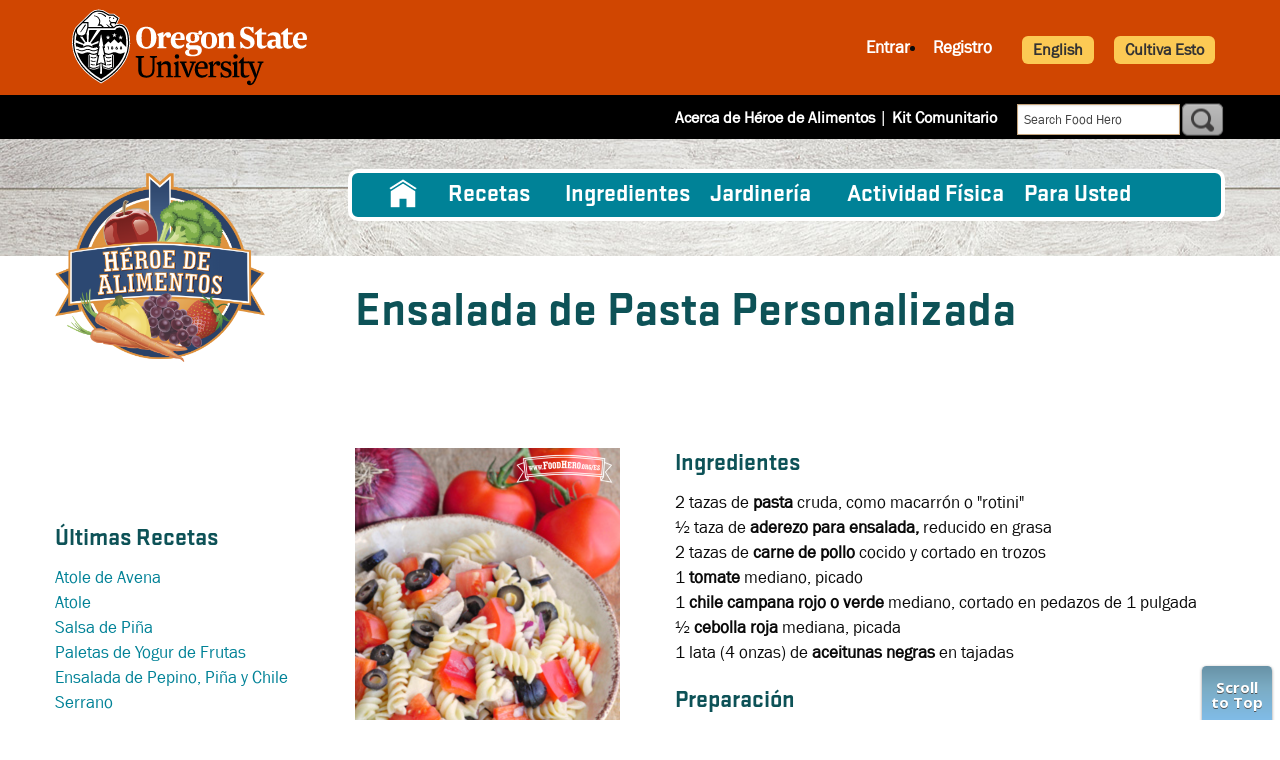

--- FILE ---
content_type: text/html; charset=UTF-8
request_url: https://foodhero.org/es/recipes/ensalada-de-pasta-personalizada
body_size: 13182
content:
<!DOCTYPE html>
<html lang="es" dir="ltr" prefix="content: http://purl.org/rss/1.0/modules/content/  dc: http://purl.org/dc/terms/  foaf: http://xmlns.com/foaf/0.1/  og: http://ogp.me/ns#  rdfs: http://www.w3.org/2000/01/rdf-schema#  schema: http://schema.org/  sioc: http://rdfs.org/sioc/ns#  sioct: http://rdfs.org/sioc/types#  skos: http://www.w3.org/2004/02/skos/core#  xsd: http://www.w3.org/2001/XMLSchema# " class="html not-logged-in not-front">
<head>
    <meta charset="utf-8" />
<script async src="https://www.googletagmanager.com/gtag/js?id=G-ZMYCWXGT0W"></script>
<script>window.dataLayer = window.dataLayer || [];function gtag(){dataLayer.push(arguments)};gtag("js", new Date());gtag("set", "developer_id.dMDhkMT", true);gtag("config", "G-ZMYCWXGT0W", {"groups":"default","page_placeholder":"PLACEHOLDER_page_location"});</script>
<meta name="description" content="Receta, Ensalada de Pasta Personalizada," />
<link rel="canonical" href="https://foodhero.org/es/recipes/ensalada-de-pasta-personalizada" />
<meta property="og:site_name" content="Food Hero" />
<meta property="og:type" content="Receta" />
<meta property="og:url" content="https://foodhero.org/es/recipes/ensalada-de-pasta-personalizada" />
<meta property="og:title" content="Ensalada de Pasta Personalizada" />
<meta property="og:description" content="Receta, Ensalada de Pasta Personalizada," />
<meta property="og:image" content="https://foodhero.org/sites/foodhero-prod/files/styles/recipe_format_350x565/public/recipe-imgs/Personalized%20Pasta%20Salad_Sp_v_WM.png?itok=XlfQg5-9" />
<meta property="og:image:type" content="image/jpeg" />
<meta property="og:image:alt" content="Tazón de pasta en forma espiral, pollo y verduras." />
<meta name="Generator" content="Drupal 10 (https://www.drupal.org)" />
<meta name="MobileOptimized" content="width" />
<meta name="HandheldFriendly" content="true" />
<meta name="viewport" content="width=device-width, initial-scale=1.0" />
<script type="application/ld+json">{
    "@context": "https://schema.org",
    "@graph": [
        {
            "@type": "Recipe",
            "@id": "/recipes/ensalada-de-pasta-personalizada",
            "name": "Ensalada de Pasta Personalizada",
            "recipeYield": "4 tazas",
            "keywords": "Ensalada de Pasta Personalizada,30 Minutos o Menos,Sin Lácteos,Almuerzo,Ensaladas de Granos y Pasta,Pasta,Aderezos Preparados,Chile Campana,Cebolla Morada,Tomate (fresco),Pollo (pre-cocido),Vegetarianas,Ensaladas",
            "prepTime": "10 minutos",
            "datePublished": "2020-02-26",
            "cookTime": "15 minutos",
            "recipeInstructions": [
                "Lávese las manos con agua y jabón.Mida 6 tazas de agua en una olla grande (4 cuartos o más).Hierva el agua a fuego alto y luego añada la pasta. Cocine hasta que esté tierna (de 8 a 10 minutos más o menos)",
                "revolviendo ocasionalmente. Escurra. Enjuague con agua fría para enfriar rápidamente; escurra bien.Añada el aderezo; revuelva ligeramente.Añada la carne y las verduras",
                "revuelva otra vez.Refrigere hasta que sea tiempo para servir.Refrigere lo que sobre dentro de las siguientes 2 horas."
            ],
            "recipeIngredient": [
                "2 tazas de pasta cruda",
                "como macarrón o \u0022rotini\u0022½ taza de aderezo para ensalada",
                "reducido en grasa2 tazas de carne de pollo cocido y cortado en trozos1 tomate mediano",
                "picado1 chile campana rojo o verde mediano",
                "cortado en pedazos de 1 pulgada½ cebolla roja mediana",
                "picada1 lata (4 onzas) de aceitunas negras en tajadas"
            ],
            "recipeCategory": [
                "30 Minutos o Menos",
                "Sin Lácteos",
                "Almuerzo",
                "Ensaladas de Granos y Pasta",
                "Pasta",
                "Aderezos Preparados",
                "Chile Campana",
                "Cebolla Morada",
                "Tomate (fresco)",
                "Pollo (pre-cocido)",
                "Vegetarianas",
                "Ensaladas"
            ],
            "author": {
                "@type": "Organization",
                "@id": "foodhero.org/es",
                "name": "Food Hero",
                "url": "https://foodhero.org/es"
            },
            "image": {
                "@type": "ImageObject",
                "representativeOfPage": "True",
                "url": "https://foodhero.org/sites/foodhero-prod/files/styles/recipe_format_350x565/public/recipe-imgs/Personalized%20Pasta%20Salad_Sp_v_WM.png?itok=XlfQg5-9",
                "width": "350",
                "height": "565"
            },
            "nutrition": {
                "@type": "NutritionInformation",
                "servingSize": "1/2 taza"
            }
        }
    ]
}</script>
<link rel="icon" href="/sites/foodhero-prod/files/foodhero_favicon.png" type="image/png" />
<link rel="alternate" hreflang="es" href="https://foodhero.org/es/recipes/ensalada-de-pasta-personalizada" />
<link rel="alternate" hreflang="en" href="https://foodhero.org/recipes/personalized-pasta-salad" />

        <title>Ensalada de Pasta Personalizada | Food Hero | receta</title>
        <meta name="p:domain_verify" content="e27958c50fc0777b3d36f09c689598fc" />
        <style> ul.submenu { display: none; }</style>
        <link href="https://fonts.googleapis.com/css?family=Open+Sans:400,700,800|Pridi:600" rel="stylesheet">
        <link rel="stylesheet" href="https://use.fontawesome.com/releases/v5.7.1/css/all.css" integrity="sha384-fnmOCqbTlWIlj8LyTjo7mOUStjsKC4pOpQbqyi7RrhN7udi9RwhKkMHpvLbHG9Sr" crossorigin="anonymous">
                    <!-- Microsoft Clarity heatmap tracking code-->
            <script type="text/javascript">
                (function(c,l,a,r,i,t,y){
                    c[a]=c[a]||function(){(c[a].q=c[a].q||[]).push(arguments)};
                    t=l.createElement(r);t.async=1;t.src="https://www.clarity.ms/tag/"+i;
                    y=l.getElementsByTagName(r)[0];y.parentNode.insertBefore(t,y);
                })(window, document, "clarity", "script", "gmzb15ybcz");
            </script>
                <link rel="stylesheet" media="all" href="/sites/foodhero-prod/files/css/css_fK-N6y6OirpkW3rV6LKl1u2Lpvojk6GNWcNvTAviJzo.css?delta=0&amp;language=es&amp;theme=foodhero&amp;include=eJx1jEEOgzAMBD-UJk-qTLIESzZG2C3i91VpOdFedg8zu5WWqBOVgRxpNGsTVitdbCC5eezCc09ulUnuisaHyTX57gH9zJ6MzcuRWa09BGnDMNqq5du5mi7mHFcCgWKO3BDE4jms9x8Hp6Zwp_6f2xJss1_4O15H_lus" />
<link rel="stylesheet" media="all" href="/sites/foodhero-prod/files/css/css_O_FYLN5lmirI8Crdty0CUkZ_k-THjuW_2XQEmxVlBdo.css?delta=1&amp;language=es&amp;theme=foodhero&amp;include=eJx1jEEOgzAMBD-UJk-qTLIESzZG2C3i91VpOdFedg8zu5WWqBOVgRxpNGsTVitdbCC5eezCc09ulUnuisaHyTX57gH9zJ6MzcuRWa09BGnDMNqq5du5mi7mHFcCgWKO3BDE4jms9x8Hp6Zwp_6f2xJss1_4O15H_lus" />
<link rel="stylesheet" media="print" href="/sites/foodhero-prod/files/css/css__SlNM9NZtcnn5jaYzU-R8VkbuzElLBzZqrqx74gO1rk.css?delta=2&amp;language=es&amp;theme=foodhero&amp;include=eJx1jEEOgzAMBD-UJk-qTLIESzZG2C3i91VpOdFedg8zu5WWqBOVgRxpNGsTVitdbCC5eezCc09ulUnuisaHyTX57gH9zJ6MzcuRWa09BGnDMNqq5du5mi7mHFcCgWKO3BDE4jms9x8Hp6Zwp_6f2xJss1_4O15H_lus" />

        <script src="https://www.recaptcha.net/recaptcha/api.js?hl=es&amp;render=explicit&amp;onload=drupalRecaptchaOnload" async defer></script>

    </head>
<body class="es recipes ensalada-de-pasta-personalizada node-recipe body page-node node-type-recipe">
<a href="#main-content" class="visually-hidden focusable">
    Pasar al contenido principal
</a>

  <div class="dialog-off-canvas-main-canvas" data-off-canvas-main-canvas>
    
<header>
    <div class="grid-container">
        <div class="grid-x">
            <div class="cell small-12 medium-5 osu-logo-container">
                <div id="osu-logo">
                    <a href="http://www.oregonstate.edu"><img src="/themes/foodhero/logo.svg" alt="Oregon State University"/></a>
                    <span class="mobile-header"><a href="http://www.oregonstate.edu">OREGON STATE UNIVERSITY</a></span>
                </div>
                <div id="osu-logo-mobile">
                    <a href="http://www.oregonstate.edu"><img src="/themes/foodhero/images/logo-color.svg" alt="Oregon State University" class="mobile-logo"/></a>
                </div>
                <div class="menu-icon-container" data-responsive-toggle="responsive-menu" data-hide-for="medium">
                    <button id="menu-icon" class="hamburger-icon" type="button" value="mobile menu" data-target="#responsive-menu" data-toggle>
                        <span class="line one"></span>
                        <span class="line two"></span>
                        <span class="line three"></span>
                        <span class="text">menú</span>
                    </button>

                </div>
            </div>
                            <div class="cell small-12 medium-7 header-region">
                        <div id="block-userlinks" class="block">
  
    
      <div class="block-content"><div class="fhero_user_links2"><ul><li><a class="login" href="/user/login?destination=/recipes/ensalada-de-pasta-personalizada">Entrar</a></li><li><a href="/user/register" class="">Registro</a></li><li class="last"><img id="font-plus" src="/sites/foodhero-prod/modules/custom/fhero/images/plus.png" alt="font larger" /> <img id="font-minus" src="/sites/foodhero-prod/modules/custom/fhero/images/minus.png" alt="font larger" /></li></ul></div></div>
  </div>


                    <a class="lang-switcher button secondary" href="/node/180" role="button">English</a>
                    <a class="lang-switcher button secondary" href="/es/cultivaesto" role="button">Cultiva Esto</a>
                </div>
                    </div>
    </div>
</header>


<div class="sub-header">
    <div class="grid-container">
        <div class="grid-x">
                <div id="block-foodhero-block-15" class="header-links block">
  
    
      <div class="block-content">
            <div class="field body item"><p><a href="/es/acerca-héroe-de-alimentos">Acerca de Héroe de Alimentos</a> | <a href="/es/community-toolkit">Kit Comunitario</a></p>
</div>
      </div>
  </div>
<div id="block-foodhero-fhgooglecsesearch" class="block">
  
    
      <div class="block-content"><form class="google-search-form" data-drupal-selector="google-search-form" action="/es/recipes/ensalada-de-pasta-personalizada" method="post" id="google-search-form" accept-charset="UTF-8">
  <div class="js-form-item form-item js-form-type-textfield form-item-search-text js-form-item-search-text">
      <label for="edit-search-text">Buscar</label>
        <input class="search_term form-text" data-drupal-selector="edit-search-text" type="text" id="edit-search-text" name="search_text" value="" size="60" maxlength="128" placeholder="Search Food Hero" />

        </div>
<input autocomplete="off" data-drupal-selector="form-jqlulr3hngi7habnyf2aietehtng01d3qoktsdw3c3a" type="hidden" name="form_build_id" value="form-jqluLr3HnGi7haBNyf2aIEtEhTnG01D3QoktSdW3C3A" />
<input data-drupal-selector="edit-google-search-form" type="hidden" name="form_id" value="google_search_form" />
<div data-drupal-selector="edit-actions" class="form-actions js-form-wrapper form-wrapper" id="edit-actions"><input class="button js-form-submit form-submit" data-drupal-selector="edit-submit" type="submit" id="edit-submit" name="op" value="Buscar" />
</div>


</form>
</div>
  </div>


        </div>
    </div>
</div>

<main role="main">
            <div class="menu-container">
            <div class="grid-container">
                <div class="grid-x">
                    <div class="cell medium-12 large-9">
                        <div id="responsive-menu" class="region-primary-menu">
                                <nav role="navigation" aria-labelledby="block-navegacionprincipal-menu" id="block-navegacionprincipal" class="main-nav">
            
  <h2 class="visually-hidden" id="block-navegacionprincipal-menu">Navegación principal</h2>
  

        
                            <ul class="menu parent-menu vertical medium-horizontal" data-responsive-menu="drilldown medium-dropdown" data-parent-link="true">
                                                                                <li class="menu-item" title="Inicio">
                <a href="/es" data-drupal-link-system-path="&lt;front&gt;">Inicio</a>
                            </li>
                                                                        <li class="menu-item menu-item--expanded" title="Recetas">
                <a href="/es/recetas-saludables">Recetas</a>
                                                                <ul class="submenu">
                                                                                <li class="submenu-item" title="Todas las Recetas">
                <a href="/es/recetas-sanos-busqueda">Todas las Recetas</a>
                            </li>
                                                                        <li class="submenu-item" title="30 Minutos o Menos">
                <a href="/es/recetas-saludables/30-minutos-o-menos">30 Minutos o Menos</a>
                            </li>
                                                                        <li class="submenu-item" title="5 Ingredientes o Menos">
                <a href="/es/recetas-saludables/5-ingredientes-o-menos">5 Ingredientes o Menos</a>
                            </li>
                                                                        <li class="submenu-item" title="Cocinar para Uno o Dos">
                <a href="/es/recetas-saludables/cocinar-para-uno-o-dos">Cocinar para Uno o Dos</a>
                            </li>
                                                                        <li class="submenu-item" title="Cocinar para una Multitud">
                <a href="/es/recetas-saludables/cocinar-para-una-multitud">Cocinar para una Multitud</a>
                            </li>
                                                                        <li class="submenu-item" title="Método de Cocción">
                <a href="/es/recetas-saludables/m%C3%A9todo-de-cocci%C3%B3n">Método de Cocción</a>
                            </li>
                                                                        <li class="submenu-item" title="Recetas Comunitarias">
                <a href="/es/recetas-saludables/recetas-culturales">Recetas Comunitarias</a>
                            </li>
                                                                        <li class="submenu-item" title="Niño Aprobado">
                <a href="/es/recetas-saludables/ni%C3%B1o-aprobado">Niño Aprobado</a>
                            </li>
                                                                        <li class="submenu-item" title="Tipos de Comidas y Recetas">
                <a href="/es/recetas-saludables/tipos-de-comidas-y-recetas">Tipos de Comidas y Recetas</a>
                            </li>
                                                                        <li class="submenu-item" title="Dietas Especiales">
                <a href="/es/recetas-saludables/dietas-especiales">Dietas Especiales</a>
                            </li>
                                                                        <li class="submenu-item" title="Recetas con Video ">
                <a href="/es/recetas-saludables/recetas-con-video">Recetas con Video </a>
                            </li>
                </ul>
    
                            </li>
                                                                        <li class="menu-item" title="Ingredientes">
                <a href="/es/ingredients" data-drupal-link-system-path="ingredients">Ingredientes</a>
                            </li>
                                                                        <li class="menu-item menu-item--expanded" title="Jardinería">
                <a href="/es/gardening" data-drupal-link-system-path="node/16111">Jardinería</a>
                                                                <ul class="submenu">
                                                                                <li class="submenu-item" title="Todo Jardinería">
                <a href="/es/gardening" data-drupal-link-system-path="node/16111">Todo Jardinería</a>
                            </li>
                                                                        <li class="submenu-item" title="Reto de Cultiva Esto">
                <a href="/es/cultivaesto">Reto de Cultiva Esto</a>
                            </li>
                                                                        <li class="submenu-item" title="Calendario de Jardinería">
                <a href="/es/gardening-calendar" data-drupal-link-system-path="gardening-calendar">Calendario de Jardinería</a>
                            </li>
                                                                        <li class="submenu-item" title="Vídeos de Jardín">
                <a href="/es/videos-de-jardiner%C3%ADa">Vídeos de Jardín</a>
                            </li>
                                                                        <li class="submenu-item" title="Hojas de Consejos de Jardinería">
                <a href="/es/garden-tip-sheets" data-drupal-link-system-path="garden-tip-sheets">Hojas de Consejos de Jardinería</a>
                            </li>
                                                                        <li class="submenu-item" title="Abejas">
                <a href="/es/abejas" data-drupal-link-system-path="node/13816">Abejas</a>
                            </li>
                </ul>
    
                            </li>
                                                                        <li class="menu-item" title="Actividad Física">
                <a href="https://foodhero.org/es/la-actividad-fisica-con-heroe-de-alimentos">Actividad Física</a>
                            </li>
                                                                        <li class="menu-item menu-item--expanded" title="Para Usted">
                <a href="">Para Usted</a>
                                                                <ul class="submenu">
                                                                                <li class="submenu-item" title="Adultos Mayores">
                <a href="/es/older-adults" data-drupal-link-system-path="node/16286">Adultos Mayores</a>
                            </li>
                                                                        <li class="submenu-item" title="Colecciones Comunitarias">
                <a href="/es/kits-culturales">Colecciones Comunitarias</a>
                            </li>
                                                                        <li class="submenu-item" title="Educadores de Jardinería">
                <a href="/es/videos-de-jardiner%C3%ADa">Educadores de Jardinería</a>
                            </li>
                                                                        <li class="submenu-item" title="Educadores de Nutrición">
                <a href="/es/plan-de-estudios-para-ni%C3%B1os-sanos" data-drupal-link-system-path="node/10986">Educadores de Nutrición</a>
                            </li>
                                                                        <li class="submenu-item" title="Escuelas">
                <a href="/es/for-schools" data-drupal-link-system-path="node/16361">Escuelas</a>
                            </li>
                                                                        <li class="submenu-item" title="Niños">
                <a href="/es/ninos" data-drupal-link-system-path="node/16311">Niños</a>
                            </li>
                </ul>
    
                            </li>
                </ul>
    


  </nav>


                        </div>
                    </div>
                </div>
            </div>
        </div>
        <div id="main-content" class="main-content">
        <div class="grid-container page-top">
            <div class="grid-x grid-margin-x">
                <aside class="cell small-12 medium-3 logo-wrapper">
            <a href="/es" title="Inicio" rel="home" id="logo">
            <img rel="image_src" src="/themes/foodhero/images/FH-logo-es.png" alt="Inicio" />
        </a>
        <div class="region-branding">
        
    </div>
    <div class="region-top-left">
        
    </div>
</aside>
                                                                <div class="cell small-12 medium-9 title-region">
                                            <div class="region-page-title">
                                <div id="block-foodhero-page-title" class="block">
  
    
      <div class="block-content">

      <h1 class="page-title"><span class="field title">Ensalada de Pasta Personalizada</span>
</h1>
  
</div>
  </div>


                        </div>
                                                                <div class="system-message">
                                <div data-drupal-messages-fallback class="hidden"></div>


                            
                        </div>
                                                                                    <div style="clear: both;"></div>
                        <div class="region-tabs">
                            
                        </div>
                                    </div>
                            </div>
        </div>
                    <div class="grid-container layout-content">
                <div class="grid-x grid-margin-x">
                                                                                            <aside class="cell small-12 medium-4 large-3 region-left-sidebar" role="complementary">
                                                                        <div class="views-element-container block-sidebar-latest block" id="block-views-block-sidebar-latest-content-recipes">
  
      <h2>Últimas Recetas</h2>
    
      <div class="block-content"><div><div class="latest-recipes view view-sidebar-latest-content js-view-dom-id-a322d753a2f9ae4b31dc64b4b88fee25e9c45295396bb6f87399bbf7fd1fba7a">
  
  
  

    
  
  
  
  
  <div class="view-content">
    <div class="views-row"><div class="views-field views-field-title"><span class="field-content"><a href="/es/recetas/atole-de-avena" hreflang="es">Atole de Avena </a></span></div></div>
    <div class="views-row"><div class="views-field views-field-title"><span class="field-content"><a href="/es/recetas/atole" hreflang="es">Atole</a></span></div></div>
    <div class="views-row"><div class="views-field views-field-title"><span class="field-content"><a href="/es/recetas/salsa-de-pina" hreflang="es">Salsa de Piña</a></span></div></div>
    <div class="views-row"><div class="views-field views-field-title"><span class="field-content"><a href="/es/recetas/paletas-de-yogur-de-frutas" hreflang="es">Paletas de Yogur de Frutas</a></span></div></div>
    <div class="views-row"><div class="views-field views-field-title"><span class="field-content"><a href="/es/recetas/ensalada-de-pepino-pina-y-chile-serrano" hreflang="es">Ensalada de Pepino, Piña y Chile Serrano </a></span></div></div>
</div>

    

  
  
  
</div>
</div>
</div>
  </div>
<div class="views-element-container block-sidebar-latest block" id="block-views-block-content-recent-recent-posts">
  
      <h2>Mensajes Recientes</h2>
    
      <div class="block-content"><div><div class="recent-posts view view-content-recent js-view-dom-id-704fb66d0200dc830e199f75e1aea6ee00656de56a1d88dab31734c52bebe435">
  
  
  

    
  
  
  
  
  <div class="item-list">
  
  <ul>

          <li><div class="views-field views-field-type"><span class="field-content">Entrada en el blog</span></div><div class="views-field views-field-title"><span class="field-content"><a href="/es/healthy-food/preparacion-de-comidas-con-pollo-para-la-semana" hreflang="es">Preparación de comidas con pollo para la semana </a></span></div></li>
          <li><div class="views-field views-field-type"><span class="field-content">Entrada en el blog</span></div><div class="views-field views-field-title"><span class="field-content"><a href="/es/healthy-food/preparese-para-la-semana-con-ensaladas-de-pasta-saludables" hreflang="es">Prepárese para la Semana con Ensaladas de Pasta Saludables</a></span></div></li>
          <li><div class="views-field views-field-type"><span class="field-content">Receta</span></div><div class="views-field views-field-title"><span class="field-content"><a href="/es/recetas/atole-de-avena" hreflang="es">Atole de Avena </a></span></div></li>
          <li><div class="views-field views-field-type"><span class="field-content">Receta</span></div><div class="views-field views-field-title"><span class="field-content"><a href="/es/recetas/atole" hreflang="es">Atole</a></span></div></li>
          <li><div class="views-field views-field-type"><span class="field-content">Entrada en el blog</span></div><div class="views-field views-field-title"><span class="field-content"><a href="/es/healthy-food/5-terrific-tomato-recipes" hreflang="es">5 Recetas Estupendas con Tomate</a></span></div></li>
    
  </ul>

</div>

    

  
  
  
</div>
</div>
</div>
  </div>
<div class="views-element-container block" id="block-views-block-homepage-blocks-fh-monthly">
  
      <h2>Último Héroe de Alimentos Mensual</h2>
    
      <div class="block-content"><div><div class="fh-monthly view view-homepage-blocks js-view-dom-id-a46567faccc4d39d55ad81055485b2c378fefb4c076c9c132b28bc537ec4d620">
  
  
  

    
  
  
      <div class="more-link"><a href="/es/monthly">Ver Todos</a></div>

  
  
  <div class="view-content">
    <div class="views-row"><div><div>  <a href="/es/magazines/fundamentos-de-las-manzanas" hreflang="es"><img loading="lazy" src="/sites/foodhero-prod/files/styles/220_wide/public/Fundamentos%20de%20las%20Manzanas%201.jpg?itok=qeVK1hst" width="220" height="285" alt="Fundamentos de las Manzanas 1" typeof="foaf:Image" />

</a>
</div></div></div>
</div>

    

  
  
  
</div>
</div>
</div>
  </div>


                                                                                            </aside>
                                                <div id="content" class="cell small-12 medium-8 large-9 fh_recipes">
                            <div class="section">

                                <div class="region-content">
                                            <div id="block-foodhero-system-main" class="block">
  
    
      <div class="block-content">
  <div data-history-node-id="180" about="/es/recipes/ensalada-de-pasta-personalizada" class="node-content full-node">

    
            <div class="grid-x">
            <div class="cell">
                <div class="promotion-text">
                    
                </div>
            </div>
        </div>
    
    <div class="grid-x">
        <div class="cell">
            <div id="btn_tabs">
                                                
                
                
                
                            </div>
        </div>
    </div>

    <div class="grid-x recipe-main">
        <div class="cell small-12 medium-4 recipe-image-summary">
            <div class="recipe-image">
                                                
  <div class="field field_recipe_image">
            <img loading="lazy" src="/sites/foodhero-prod/files/recipe-imgs/Personalized%20Pasta%20Salad_Sp_v_WM.png" width="265" height="399" alt="Tazón de pasta en forma espiral, pollo y verduras. " typeof="foaf:Image" />


      </div>

                            </div>
            <div class="recipe-summary">
                <div class="summary_details">
                                    <strong>Preparación:</strong> 10 minutos<br />
                                                    <strong>Cocción:</strong> 15 minutos<br />
                                                                    <strong>Rinde:</strong> 4 tazas<br />
                                                    <strong>Datos de Nutrición:</strong> <a href="https://foodhero.org/sites/foodhero-prod/files/labels/PersonalizedPastaSaladNF20-SP.png">Ver etiqueta</a>
                                </div>
            </div>
        </div>
        <div class="cell small-12 medium-8 recipe-instructions">
                            
  <div class="field field_ingredients">
    <h2 class="title">Ingredientes</h2>

          <div class="section"><div class="ingredient" itemprop="ingredients"><span class="quantity-unit">2 tazas</span> <span class="ingredient-name">de <strong>pasta</strong> cruda, como macarrón o "rotini"</span></div>
<div class="ingredient" itemprop="ingredients"><span class="quantity-unit">½ taza</span> <span class="ingredient-name">de <strong>aderezo para ensalada,</strong> reducido en grasa</span></div>
<div class="ingredient" itemprop="ingredients"><span class="quantity-unit">2 tazas</span> <span class="ingredient-name">de <strong>carne de pollo</strong> cocido&nbsp;y cortado&nbsp;en trozos</span></div>
<div class="ingredient" itemprop="ingredients"><span class="quantity-unit">1</span> <span class="ingredient-name"><strong>tomate</strong> mediano, picado</span></div>
<div class="ingredient" itemprop="ingredients"><span class="quantity-unit">1</span>&nbsp;<strong>chile campana </strong><span class="ingredient-name"><strong>rojo o verde</strong> mediano, cortado en pedazos de 1 pulgada</span></div>
<div class="ingredient" itemprop="ingredients"><span class="quantity-unit">½</span> <span class="ingredient-name"><strong>cebolla roja</strong> mediana, picada</span></div>
<div class="ingredient" itemprop="ingredients"><span class="quantity-unit">1 lata</span> <span class="ingredient-name">(4 onzas) de <strong>aceitunas negras</strong> en tajadas</span></div>
</div>
    
  </div>

                                                    
  <div class="field field_instructions">
    <h2 class="title">Preparación</h2>

          <div class="section"><ol>
<li>Lávese las manos con agua y jabón.</li>
<li>Mida 6 tazas de agua en una olla grande (4 cuartos&nbsp;o más).</li>
<li>Hierva el agua a fuego alto y luego&nbsp;añada la pasta. Cocine hasta que esté tierna (de 8 a 10 minutos más o menos), revolviendo ocasionalmente. Escurra. Enjuague con agua fría para enfriar rápidamente; escurra bien.</li>
<li>Añada el aderezo; revuelva ligeramente.</li>
<li>Añada la carne y las verduras, revuelva otra vez.</li>
<li>Refrigere hasta que sea tiempo para servir.</li>
<li>Refrigere lo que sobre dentro de las siguientes 2 horas.</li>
</ol>
</div>
    
  </div>

                                        
  <div class="field field_additional_notes">
    <h2 class="title">Notas</h2>

          <div class="section"><ul>
<li>Substituya carne de res, cerdo, atún, <span lang="es">salmón, </span>pavo, camarón o huevo cocido por el pollo.</li>
</ul>
</div>
    
  </div>

                    </div>
    </div>
    <div class="grid-x share-print">
        <div id="share_buttons" class="cell small-12 medium-4">
            
            <div class="field field_social item"><div class="block">
  
    
      <div class="block-content">

<div class="social-media-sharing">
  <ul class="">
                    <li>
        <a    target="_blank"  rel="nooopener noreffer"  class="facebook-share share"   href="http://www.facebook.com/share.php?u=https://foodhero.org/es/recipes/ensalada-de-pasta-personalizada&amp;title=Ensalada de Pasta Personalizada"
          title="Facebook">
                      <img alt="Facebook" src="https://foodhero.org/themes/foodhero/images/fi-social-facebook.png">
                  </a>

      </li>
                <li>
        <a    target="_blank"  rel="nooopener noreffer"  class="pinterest share"   href="https://www.pinterest.com/pin/create/link/?url=https://foodhero.org/es/recipes/ensalada-de-pasta-personalizada&amp;description=Ensalada de Pasta Personalizada"
          title="Pinterest">
                      <img alt="Pinterest" src="https://foodhero.org//themes/foodhero/images/fi-social-pinterest.png">
                  </a>

      </li>
      </ul>
</div>

</div>
  </div>
</div>
      
        </div>
        <div id="print_buttons" class="cell small-12 medium-8">
            <a href="/es/user/favorite-recipes/180" role="button">
                <i class="fas fa-plus"><span class="blubtn">Agregar a los favoritos</span></i>
            </a>
            <a href="/es/recipe/print/bw/180" title="NOTE: You must use your web browser's print dialog box to
                change paper size and orientation" role="button">
                <i class="fas fa-print"><span class="blubtn">Imprimir Blanco y Negro</span></i>
            </a>
            <a href="/es/recipe/print/180" title="NOTE: You must use your web browser's print dialog box to
                change paper size and orientation" role="button">
                <i class="fas fa-print"><span class="blubtn">Imprimir a Color</span></i>
            </a>
                    </div>
    </div>
     
  </div>

  

  <section class="field field_comment field--name-field-comment field--type-comment field--label-above comment-wrapper">
    
    

      </section>


  </div>
  </div>
<div class="views-element-container block" id="block-views-block-recipes-random-recipes">
  
      <h2>You might also like...</h2>
    
      <div class="block-content"><div><div class="prep-cards view view-recipes js-view-dom-id-f20861a9e52fdcfb75b207c17b56e8d7148ddc58c32a867e29d7f57079e40da6">
  
  
  

    
      <header>
      <p><a href="/es/recipes/healthy-recipes">Recetas de la A a la Z (sin foto)</a></p>

    </header>
  
  
  
  
  <div class="view-content">
    <div class="views-row"><div data-history-node-id="1528" about="/es/recipes/sofrito-de-calabacita" class="node-content">
  <div class="card-wrapper" data-location="/es/recipes/sofrito-de-calabacita">
    <div class="card">
      <a class="card-link" href="/es/recipes/sofrito-de-calabacita" rel="bookmark"><span class="field title">Sofrito de Calabacita</span>
</a>
        <div class="image">
  <div class="field field_recipe_image">
            <img loading="lazy" src="/sites/foodhero-prod/files/styles/120_wide/public/recipe-imgs/Sauteed%20Zucchini_Sp_V.jpg?itok=lWO54Wsl" width="120" height="182" alt="Tazón con calabacita." typeof="foaf:Image" />



      </div>
</div>
        <div class="text">
            
              <h3 class="title"><span class="field title">Sofrito de Calabacita</span>
</h3>
            
            <div class="promote"></div>
        </div>
    </div>
    <div class="summary">
        <div class="details">
                          <div class="prep">
                <div class="field-label">
                  Preparación:
                </div>
                <div class="field-item field-prep">10 minutos</div>
              </div>
                                      <div class="cook">
                <div class="field-label">
                  Cocción:
                </div>
                <div class="field-item field-cook">10 minutos</div>
              </div>
                                      <div class="yield">
                <div class="field-label">
                  Rinde:
                </div>
                <div class="field-item field-yield">3 tazas</div>
              </div>
                    </div>
    </div>
  </div>

</div>
</div>
    <div class="views-row"><div data-history-node-id="17046" about="/es/recetas/salsa-de-pera-en-el-horno-de-microondas" class="node-content">
  <div class="card-wrapper" data-location="/es/recetas/salsa-de-pera-en-el-horno-de-microondas">
    <div class="card">
      <a class="card-link" href="/es/recetas/salsa-de-pera-en-el-horno-de-microondas" rel="bookmark"><span class="field title">Salsa de Pera en el Horno de Microondas</span>
</a>
        <div class="image">
  <div class="field field_recipe_image">
            <img loading="lazy" src="/sites/foodhero-prod/files/styles/120_wide/public/recipe-imgs/Microwave%20Pear%20Sauce_Sp_v_WM.png?itok=3kvYyC6K" width="120" height="181" alt="Tazón de peras machacadas cubiertas con especias." typeof="foaf:Image" />



      </div>
</div>
        <div class="text">
            
              <h3 class="title"><span class="field title">Salsa de Pera en el Horno de Microondas</span>
</h3>
            
            <div class="promote">
            <div class="field field_promotion item">Disfrute de esta salsa de pera fácil de preparar sola o como aderezo para panqueques o tostadas francesas. Pruébela en su próximo tazón de cereales para el desayuno o con yogur y granola.</div>
      </div>
        </div>
    </div>
    <div class="summary">
        <div class="details">
                          <div class="prep">
                <div class="field-label">
                  Preparación:
                </div>
                <div class="field-item field-prep">15 minutos</div>
              </div>
                                      <div class="cook">
                <div class="field-label">
                  Cocción:
                </div>
                <div class="field-item field-cook">10 minutos</div>
              </div>
                                      <div class="yield">
                <div class="field-label">
                  Rinde:
                </div>
                <div class="field-item field-yield">4 tazas</div>
              </div>
                    </div>
    </div>
  </div>

</div>
</div>
    <div class="views-row"><div data-history-node-id="1253" about="/es/recipes/salteado-de-col-rizada-y-arandano-rojo" class="node-content">
  <div class="card-wrapper" data-location="/es/recipes/salteado-de-col-rizada-y-arandano-rojo">
    <div class="card">
      <a class="card-link" href="/es/recipes/salteado-de-col-rizada-y-arandano-rojo" rel="bookmark"><span class="field title">Salteado de Col Rizada y Arándano Rojo</span>
</a>
        <div class="image">
  <div class="field field_recipe_image">
            <img loading="lazy" src="/sites/foodhero-prod/files/styles/120_wide/public/recipe-imgs/Kale%20and%20Cranberry%20Stir%20Fry_Sp_v_WM_0.png?itok=pAmiwT2K" width="120" height="180" alt="Plato de col rizada salteada con arándanos rojos." typeof="foaf:Image" />



      </div>
</div>
        <div class="text">
            
              <h3 class="title"><span class="field title">Salteado de Col Rizada y Arándano Rojo</span>
</h3>
            
            <div class="promote"></div>
        </div>
    </div>
    <div class="summary">
        <div class="details">
                          <div class="prep">
                <div class="field-label">
                  Preparación:
                </div>
                <div class="field-item field-prep">10 minutos</div>
              </div>
                                      <div class="cook">
                <div class="field-label">
                  Cocción:
                </div>
                <div class="field-item field-cook">5 minutos</div>
              </div>
                                      <div class="yield">
                <div class="field-label">
                  Rinde:
                </div>
                <div class="field-item field-yield">5 tazas</div>
              </div>
                    </div>
    </div>
  </div>

</div>
</div>
    <div class="views-row"><div data-history-node-id="15916" about="/es/recipes/hormigas-en-un-tronco" class="node-content">
  <div class="card-wrapper" data-location="/es/recipes/hormigas-en-un-tronco">
    <div class="card">
      <a class="card-link" href="/es/recipes/hormigas-en-un-tronco" rel="bookmark"><span class="field title">Hormigas en un Tronco</span>
</a>
        <div class="image">
  <div class="field field_recipe_image">
            <img loading="lazy" src="/sites/foodhero-prod/files/styles/120_wide/public/recipe-imgs/Ants%20on%20a%20Log_Sp_v_WM.png?itok=z6nzVcjm" width="120" height="181" alt="Palitos de apio untados con crema de cacahuate y cubiertos con pasas en un plato en forma de molinillo. En el medio del plato hay un palito de apio y crema de cacahuate con mini pretzels que sobresalen de la crema de cacahuate como las alas de una mariposa." typeof="foaf:Image" />



      </div>
</div>
        <div class="text">
            
              <h3 class="title"><span class="field title">Hormigas en un Tronco</span>
</h3>
            
            <div class="promote">
            <div class="field field_promotion item">¡Diviértase con este bocadillo! Puede usar crema de cacahuate, pasas y su imaginación para rellenar y decorar palitos de apio crujientes.</div>
      </div>
        </div>
    </div>
    <div class="summary">
        <div class="details">
                          <div class="prep">
                <div class="field-label">
                  Preparación:
                </div>
                <div class="field-item field-prep">5 minutos</div>
              </div>
                                                  <div class="yield">
                <div class="field-label">
                  Rinde:
                </div>
                <div class="field-item field-yield">4 porciones</div>
              </div>
                    </div>
    </div>
  </div>

</div>
</div>
    <div class="views-row"><div data-history-node-id="1435" about="/es/recipes/ejotes-rostizados" class="node-content">
  <div class="card-wrapper" data-location="/es/recipes/ejotes-rostizados">
    <div class="card">
      <a class="card-link" href="/es/recipes/ejotes-rostizados" rel="bookmark"><span class="field title">Ejotes Rostizados</span>
</a>
        <div class="image">
  <div class="field field_recipe_image">
            <img loading="lazy" src="/sites/foodhero-prod/files/styles/120_wide/public/recipe-imgs/Roasted%20Green%20Beans_Sp_v_WM.png?itok=wQvUXrgw" width="120" height="180" alt="Plato de ejotes tiernos." typeof="foaf:Image" />



      </div>
</div>
        <div class="text">
            
              <h3 class="title"><span class="field title">Ejotes Rostizados</span>
</h3>
            
            <div class="promote"></div>
        </div>
    </div>
    <div class="summary">
        <div class="details">
                          <div class="prep">
                <div class="field-label">
                  Preparación:
                </div>
                <div class="field-item field-prep">10 minutos</div>
              </div>
                                      <div class="cook">
                <div class="field-label">
                  Cocción:
                </div>
                <div class="field-item field-cook">20 minutos</div>
              </div>
                                      <div class="yield">
                <div class="field-label">
                  Rinde:
                </div>
                <div class="field-item field-yield">3 tazas</div>
              </div>
                    </div>
    </div>
  </div>

</div>
</div>
    <div class="views-row"><div data-history-node-id="17466" about="/es/recetas/vinagreta-de-granada" class="node-content">
  <div class="card-wrapper" data-location="/es/recetas/vinagreta-de-granada">
    <div class="card">
      <a class="card-link" href="/es/recetas/vinagreta-de-granada" rel="bookmark"><span class="field title">Vinagreta de Granada</span>
</a>
        <div class="image">
  <div class="field field_recipe_image">
            <img loading="lazy" src="/sites/foodhero-prod/files/styles/120_wide/public/recipe-imgs/Pomegranate%20Vinaigrette_Sp_v_WM.png?itok=7OmYqa3Q" width="120" height="181" alt="botella de vinagreta" typeof="foaf:Image" />



      </div>
</div>
        <div class="text">
            
              <h3 class="title"><span class="field title">Vinagreta de Granada</span>
</h3>
            
            <div class="promote"></div>
        </div>
    </div>
    <div class="summary">
        <div class="details">
                          <div class="prep">
                <div class="field-label">
                  Preparación:
                </div>
                <div class="field-item field-prep">10 minutos</div>
              </div>
                                                  <div class="yield">
                <div class="field-label">
                  Rinde:
                </div>
                <div class="field-item field-yield">3/4 taza</div>
              </div>
                    </div>
    </div>
  </div>

</div>
</div>
</div>

    

  
  
  
</div>
</div>
</div>
  </div>
<div id="block-foodhero-webform" class="block">
  
    
      <div class="block-content"><form class="webform-submission-form webform-submission-add-form webform-submission-page-helpful-form webform-submission-page-helpful-add-form webform-submission-page-helpful-node-180-form webform-submission-page-helpful-node-180-add-form js-webform-details-toggle webform-details-toggle" data-drupal-selector="webform-submission-page-helpful-node-180-add-form" action="/es/recipes/ensalada-de-pasta-personalizada" method="post" id="webform-submission-page-helpful-node-180-add-form" accept-charset="UTF-8">
  
  <fieldset data-drupal-selector="edit-page-helpful" id="edit-page-helpful--wrapper" class="radios--wrapper fieldgroup form-composite webform-composite-visible-title required js-webform-type-radios webform-type-radios js-form-item form-item js-form-wrapper form-wrapper">
      <legend id="edit-page-helpful--wrapper-legend">
    <span class="fieldset-legend js-form-required form-required">¿Le resultó útil esta página?</span>
  </legend>
  <div class="fieldset-wrapper">
                <div id="edit-page-helpful" class="js-webform-radios webform-options-display-one-column"><div class="js-form-item form-item js-form-type-radio form-item-page-helpful js-form-item-page-helpful">
        <input data-drupal-selector="edit-page-helpful-yes" type="radio" id="edit-page-helpful-yes" name="page_helpful" value="yes" class="form-radio" />

        <label for="edit-page-helpful-yes" class="option">Sí</label>
      </div>
<div class="js-form-item form-item js-form-type-radio form-item-page-helpful js-form-item-page-helpful">
        <input data-drupal-selector="edit-page-helpful-no" type="radio" id="edit-page-helpful-no" name="page_helpful" value="no" class="form-radio" />

        <label for="edit-page-helpful-no" class="option">No</label>
      </div>
</div>

          </div>
</fieldset>
<div class="js-webform-states-hidden js-form-item form-item js-form-type-textarea form-item-what-could-we-improve js-form-item-what-could-we-improve">
      <label for="edit-what-could-we-improve">¿Qué podríamos mejorar?</label>
        <div>
  <textarea data-drupal-selector="edit-what-could-we-improve" data-drupal-states="{&quot;visible&quot;:{&quot;.webform-submission-page-helpful-node-180-add-form :input[name=\u0022page_helpful\u0022]&quot;:{&quot;value&quot;:&quot;no&quot;}}}" id="edit-what-could-we-improve" name="what_could_we_improve" rows="5" cols="60" class="form-textarea"></textarea>
</div>

        </div>
<div class="js-webform-states-hidden js-form-item form-item js-form-type-textarea form-item-share-any-feedback js-form-item-share-any-feedback">
      <label for="edit-share-any-feedback">¡Genial! ¿Te gustaría compartir alguna opinión?</label>
        <div>
  <textarea data-drupal-selector="edit-share-any-feedback" data-drupal-states="{&quot;visible&quot;:{&quot;.webform-submission-page-helpful-node-180-add-form :input[name=\u0022page_helpful\u0022]&quot;:{&quot;value&quot;:&quot;yes&quot;}}}" id="edit-share-any-feedback" name="share_any_feedback" rows="5" cols="60" class="form-textarea"></textarea>
</div>

        </div>


                    <fieldset  data-drupal-selector="edit-captcha" class="captcha captcha-type-challenge--recaptcha">
          <legend class="captcha__title js-form-required form-required">
            CAPTCHA
          </legend>
                  <div class="captcha__element">
            <input data-drupal-selector="edit-captcha-sid" type="hidden" name="captcha_sid" value="37867891" />
<input data-drupal-selector="edit-captcha-token" type="hidden" name="captcha_token" value="v26E8zKPecJ9lx1zpy7ZDe6Li-50B3qln0L2PcFlI5I" />
<input data-drupal-selector="edit-captcha-response" type="hidden" name="captcha_response" value="" />
<div class="g-recaptcha" data-sitekey="6LcelN0ZAAAAAOpPhrvKQhkOHnBGRRdl8iC6Hiir" data-theme="light" data-type="image"></div><input data-drupal-selector="edit-captcha-cacheable" type="hidden" name="captcha_cacheable" value="1" />

          </div>
                      <div class="captcha__description description">Esta pregunta es para comprobar si usted es un visitante humano y prevenir envíos de spam automatizado.</div>
                          </fieldset>
            <input autocomplete="off" data-drupal-selector="form-wjmrjzu2mn-ni2amgcjkbt0gljg7mpfmeo0bibxnbv0" type="hidden" name="form_build_id" value="form-wJMrjzu2mN_ni2AMGcJkBt0gLJg7mPFmEo0bIbXNbV0" />
<input data-drupal-selector="edit-webform-submission-page-helpful-node-180-add-form" type="hidden" name="form_id" value="webform_submission_page_helpful_node_180_add_form" />
<div data-drupal-selector="edit-actions" class="form-actions js-form-wrapper form-wrapper" id="edit-actions--2"><input class="webform-button--submit button button--primary js-form-submit form-submit" data-drupal-selector="edit-submit" type="submit" id="edit-submit--2" name="op" value="Enviar" />

</div>
<div class="url-textfield js-form-wrapper form-wrapper" style="display: none !important;"><div class="js-form-item form-item js-form-type-textfield form-item-url js-form-item-url">
      <label for="edit-url">Deje este campo en blanco</label>
        <input autocomplete="off" data-drupal-selector="edit-url" type="text" id="edit-url" name="url" value="" size="20" maxlength="128" class="form-text" />

        </div>
</div>


  
</form>
</div>
  </div>


                                    <div style="clear: both;"></div>
                                </div>
                            </div>
                        </div> <!-- /.section, /#content -->
                                                        </div>
            </div>            </div>
</main>

<button id="ScrollToTop" class="Button WhiteButton Indicator" type="button" value="scroll to top">Scroll to Top</button>

    <footer class="footer">
        <div class="grid-container">
            <div class="grid-x">
                <div class="cell region-footer">    <div id="block-foodhero-block-13" class="block">
  
    
      <div class="block-content">
            <div class="field body item"><p><a href="http://extension.oregonstate.edu/fch/" target="_blank"><strong>OSU Extension Service</strong></a><br />
Family &amp; Community Health<br />
Oregon State University<br />
106&nbsp;Ballard Hall<br />
Corvallis, OR 97331<br />
Phone: 541-737-1017</p>
<p>Email: <a href="mailto:Food.Hero@oregonstate.edu">Food.Hero@oregonstate.edu</a></p>
<p>Copyright &copy; 2023<br />
Oregon State University</p>
</div>
      </div>
  </div>
<div id="block-recipesfooterlinks" class="block">
  
      <h2>Recetas</h2>
    
      <div class="block-content">
            <div class="field body item"><p><a href="/es/recetas-saludables/30-minutos-o-menos">30 Minutos o Menos</a><br><a href="/es/recetas-saludables/5-ingredientes-o-menos">5 Ingredientes o Menos</a><br><a href="/es/recetas-saludables/cocinar-para-una-multitud">Cocinar Para Una Multitud</a><br><a href="es/recetas-saludables/niño-aprobado">Aprobado por los Niños</a><br><a href="/es/recetas-saludables/método-de-cocción">Método de Cocción</a><br><a href="/es/recetas-saludables/dietas-especiales">Dietas Especiales</a><br><a href="/es/recetas-saludables/tipos-de-comidas-y-recetas">Tipos de Comidas y Recetas</a><br><a href="/es/ingredients">Ingredientes</a></p>
</div>
      </div>
  </div>
<div id="block-foodhero-block-16" class="block">
  
      <h2>Más información </h2>
    
      <div class="block-content">
            <div class="field body item"><ul>
<li><a href="/es/acerca-de-heroe-de-alimentos">Acerca de&nbsp;Héroe de Alimentos</a></li>
<li><a href="/es/monthly">Héroe de Alimentos Mensual</a></li>
<li><a href="/es/magazines/privacy-policy">Política Sobre Privacidad</a></li>
<li><a href="/es/media-center">Centro de Medios</a></li>
<li><a href="/es/be-food-hero-blog">Sé un Héroe de Alimentos Blog</a></li>
<li><a href="/es/locations">Ubicaciones de Héroe de Alimentos</a></li>
<li><a href="/es/events">Próximos eventos</a></li>
</ul>
</div>
      </div>
  </div>
<div id="block-footerfunding" class="block">
  
    
      <div class="block-content">
            <div class="field body item"><p style="text-align:start">Pagado en parte por el Programa de Asistencia Nutricional Suplementaria del Departamento de Agricultura de los EE.UU. (USDA SNAP, por sus siglas en inglés). Para obtener información sobre asistencia nutricional a través de Oregon SNAP, comuníquese con Oregon SafeNet al 211.&nbsp;El Servicio de Extensión de Oregon State University prohíbe la discriminación en todos sus programas, servicios, actividades y materiales. Esta institución es un proveedor que ofrece igualdad de oportunidades.</p>
</div>
      </div>
  </div>
<div id="block-socialmedialinks" class="social-media block">
  
    
      <div class="block-content">
            <div class="field body item"><p><a href="https://www.instagram.com/beafoodhero/"><img alt src="/themes/foodhero/images/Instagram-w.png"></a> <a href="https://www.youtube.com/channel/UCCXaEQSyKJLQoFfUDzBmW7w/playlists"><img alt src="/themes/foodhero/images/YouTube-w.png"></a> <a href="https://www.facebook.com/heroedealimentos/"><img alt src="/themes/foodhero/images/Facebook-w.png"></a> <a href="https://www.pinterest.com/heroedealimentos/_saved"><img alt src="/themes/foodhero/images/pinterest-w.png"></a></p>
</div>
      </div>
  </div>

</div>
            </div>
            <div class="grid-x">
                <div class="cell wc-links">
                    <a href="http://wheelercreek.com/drupal-web-development-services">Website development</a> by <a href="http://wheelercreek.com/portland-oregon-drupal-web-developer">WCS.</a>
                </div>
            </div>
        </div>
    </footer>

  </div>


    <!-- these scripts relate to a marketing campaign -->
    <!--  <script async src="https://i.simpli.fi/dpx.js?cid=136002&action=100&segment=oregonstateuniversityfoodherosite&m=1&sifi_tuid=77038"></script>
         <script async src="https://i.simpli.fi/dpx.js?cid=136002&conversion=10&campaign_id=0&m=1&c=oregonstateuniversityfoodheroconversion&sifi_tuid=77038"></script> -->

    <script type="text/javascript" src="https://assets.pinterest.com/js/pinit.js"></script>

<script type="application/json" data-drupal-selector="drupal-settings-json">{"path":{"baseUrl":"\/","pathPrefix":"es\/","currentPath":"node\/180","currentPathIsAdmin":false,"isFront":false,"currentLanguage":"es"},"pluralDelimiter":"\u0003","suppressDeprecationErrors":true,"ajaxPageState":{"libraries":"[base64]","theme":"foodhero","theme_token":null},"ajaxTrustedUrl":{"form_action_p_pvdeGsVG5zNF_XLGPTvYSKCf43t8qZYSwcfZl2uzM":true},"google_analytics":{"account":"G-ZMYCWXGT0W","trackOutbound":true,"trackMailto":true,"trackTel":true,"trackDownload":true,"trackDownloadExtensions":"7z|aac|arc|arj|asf|asx|avi|bin|csv|doc(x|m)?|dot(x|m)?|exe|flv|gif|gz|gzip|hqx|jar|jpe?g|js|mp(2|3|4|e?g)|mov(ie)?|msi|msp|pdf|phps|png|ppt(x|m)?|pot(x|m)?|pps(x|m)?|ppam|sld(x|m)?|thmx|qtm?|ra(m|r)?|sea|sit|tar|tgz|torrent|txt|wav|wma|wmv|wpd|xls(x|m|b)?|xlt(x|m)|xlam|xml|z|zip"},"views":{"ajax_path":"\/es\/views\/ajax","ajaxViews":{"views_dom_id:f20861a9e52fdcfb75b207c17b56e8d7148ddc58c32a867e29d7f57079e40da6":{"view_name":"recipes","view_display_id":"random_recipes","view_args":"","view_path":"\/node\/180","view_base_path":"healthy-recipes-OLD-SEARCH","view_dom_id":"f20861a9e52fdcfb75b207c17b56e8d7148ddc58c32a867e29d7f57079e40da6","pager_element":0}}},"user":{"uid":0,"permissionsHash":"d27b830f07a23556b3d1a583a66242829ff347aaaa40c359b64d5edcbd95840d"}}</script>
<script src="/sites/foodhero-prod/files/js/js_n85GekOdk2a00nca_EaeMLBKTn_lIrLClwOq94WDBMg.js?scope=footer&amp;delta=0&amp;language=es&amp;theme=foodhero&amp;include=eJyFjf0KgzAQw1-oax9Jzhprx7UnvUPn2-8DEdmQ_ZOE_AIZRYYJTUJi6YlvahvnmlwSSYyOKvFmOWr4LlxDpNniRDvyR9HhTI_kloxVw0c93enhVvSjtBJ292AUVPMDjDKrV1rwd2SSXu-XswJVStdcZstS9Ye_5Qkzom8d"></script>

      <!-- Zonka Feedback JavaScript Code Starts-->
    <script id="zfEmbed">
      /*
       window._zfQueue = window._zfQueue || []; function _zf(){_zfQueue.push(arguments); }
      (function() { ZonkaFeedback = function (en, fb ){document.body.addEventListener(en, fb ,
        false); }; var sc, w, d = document, ce = d.createElement, gi = d.getElementById, gt =
        d.getElementsByTagName, id = "zfEmbedScript"; if (!gi.call(d, id)) { sc = ce.call(d, "script");
        sc.async=!0;sc.id = id; sc.src = "https://us-js.zonka.co/6520348599c52400081c8699";
        w = gt.call(d, "script")[0];
        w.parentNode.insertBefore(sc, w); }})();

       //setTimeout(() => {
         _zf('startForm','9Cnf1I');  //call the Zonka feedback form.
       //}, 4000);
     */
    </script>
    <!-- Zonka Feedback JavaScript Code Ends-->
  </body>
</html>


--- FILE ---
content_type: image/svg+xml
request_url: https://foodhero.org/themes/foodhero/images/logo-color.svg
body_size: 29512
content:
<svg width="240" height="77" viewBox="0 0 240 77" fill="none" xmlns="http://www.w3.org/2000/svg">
<path d="M57.9794 26.9502C57.6924 24.7364 57.0226 22.6189 56.0659 20.6939C55.3961 19.3464 54.535 18.0952 53.3869 17.1327C51.9518 15.8814 50.1339 15.2077 48.2204 15.2077C47.3593 15.2077 46.4982 15.3039 45.6371 15.5927L48.1247 10.2027L48.4117 9.52895L47.8377 9.2402L42.9582 5.7752L42.7668 5.5827H38.6527C37.7916 5.3902 36.9305 5.0052 36.2608 4.4277C33.9646 2.59895 31.19 1.63645 28.224 1.63645C25.258 1.5402 22.3877 2.5027 20.0915 4.52395L11.6719 12.8014L11.4806 12.9939L6.60107 17.8064C5.73998 18.6727 5.07024 19.6352 4.59186 20.7902C3.63509 22.8114 2.96536 24.8327 2.67833 27.0464C1.72156 32.1477 1.91292 37.3452 3.15671 42.3502C4.59186 47.644 7.07945 52.5527 10.4281 56.884C15.1163 62.8515 21.0482 67.8565 27.7456 71.7065L29.8505 72.9577L30.3289 73.2465L30.8072 72.9577L32.9121 71.7065C39.6095 67.8565 45.4458 62.7552 50.3253 56.7877C53.674 52.4565 56.1615 47.5477 57.5967 42.254C58.6491 37.249 58.8405 32.0515 57.9794 26.9502Z" fill="white"/>
<path d="M26.2155 21.3672H18.657L17.9873 32.8209C18.37 32.9172 18.8484 33.0134 19.2311 33.2059L26.2155 21.3672Z" fill="black"/>
<path d="M20.3789 47.3547L20.2832 48.3172L20.6659 48.5097C21.4313 48.7985 22.1967 48.991 23.0578 48.8947C23.9189 48.8947 24.78 48.7985 25.5454 48.4135V47.451C24.78 47.836 23.9189 48.0285 23.0578 48.0285C22.2924 48.0285 21.4313 47.836 20.6659 47.5472L20.3789 47.3547Z" fill="black"/>
<path d="M20.6659 50.9159L20.3789 50.7234H20.2832V51.6859L20.6659 51.8784C21.4313 52.1671 22.1967 52.3596 23.0578 52.2634C23.7276 52.2634 24.3973 52.1671 24.9714 51.9746V51.1084C24.3973 51.3009 23.7276 51.3971 23.0578 51.3971C22.1967 51.4934 21.3356 51.3009 20.6659 50.9159Z" fill="black"/>
<path d="M20.6659 54.2845L20.3789 54.092H20.2832V55.0545L20.6659 55.247C21.4313 55.5358 22.1967 55.632 22.9621 55.632C23.3449 55.632 23.7276 55.632 24.1103 55.5358V54.6695C23.7276 54.7658 23.3449 54.7658 22.9621 54.7658C22.1967 54.862 21.3356 54.6695 20.6659 54.2845Z" fill="black"/>
<path d="M29.1811 5.58261C29.8508 5.67886 30.4249 5.96761 30.9989 6.25636C31.573 6.54511 32.1471 6.93011 32.6254 7.31511C33.3908 7.98886 34.2519 8.56636 35.113 9.04761V7.60386C34.4433 7.21886 33.8692 6.83386 33.1995 6.44886C32.6254 6.06386 31.9557 5.77511 31.3816 5.48636C30.7119 5.19761 30.0422 5.00511 29.3724 4.90886C28.7027 4.81261 28.033 4.81261 27.2676 4.90886H27.1719V5.48636H27.2676C27.8416 5.39011 28.5113 5.48636 29.1811 5.58261Z" fill="black"/>
<path d="M57.1185 27.1423C56.8315 25.0248 56.1617 23.0036 55.3006 21.0786C54.7266 19.8273 53.8655 18.6723 52.813 17.8061C51.5692 16.7473 49.8471 16.0736 48.2206 16.0736C46.02 16.0736 43.9151 16.9398 42.3843 18.4798L39.8967 15.7848L40.2794 14.9186H43.7238L43.3411 15.7848H44.6805L47.3595 9.91357L42.48 6.44857H38.6529C37.6005 6.25607 36.548 5.77482 35.7826 5.10107C33.6777 3.36857 30.9988 2.40607 28.2242 2.40607C25.4495 2.21357 22.7706 3.17607 20.6657 5.00482L11.9591 13.5711L7.07964 18.3836C6.31422 19.1536 5.64449 20.1161 5.16611 21.0786C4.30502 23.0036 3.63528 25.0248 3.34825 27.1423C2.39148 32.0511 2.58284 37.1523 3.82663 42.0611C5.26178 47.2586 7.6537 52.0711 11.0024 56.3061C15.7862 62.2736 21.6225 67.2786 28.2242 71.0323L30.329 72.2836L32.4339 71.0323C39.0356 67.1823 44.8719 62.1773 49.6557 56.3061C52.9087 52.0711 55.3006 47.2586 56.7358 42.0611C57.8839 37.1523 58.0753 32.0511 57.1185 27.1423ZM21.4311 5.87107C22.0052 5.29357 23.9187 3.56107 28.1285 3.56107C30.6161 3.56107 33.1037 4.42732 35.0172 6.06357C36.261 6.92982 37.3134 7.60357 38.6529 7.60357H42.0973L45.9243 10.2986L44.3935 13.6673H40.9491C40.4708 13.6673 39.9924 13.4748 39.6097 13.0898C39.1313 12.6086 38.8443 12.0311 38.7486 11.3573H38.1745C38.1745 11.7423 38.1745 12.2236 38.3659 12.6086C38.4616 12.9936 38.7486 13.3786 39.0356 13.7636C39.1313 13.9561 39.3226 14.0523 39.514 14.1486L38.6529 15.9773L40.9491 18.4798H39.227L36.1653 15.8811H35.4956L37.6961 18.4798H33.1993L30.6161 15.8811H29.0853C29.3723 15.2073 29.5636 14.4373 29.5636 13.6673C29.5636 13.5711 29.5636 13.3786 29.5636 13.2823V12.8973V12.7048V12.5123L29.468 12.1273C29.3723 11.5498 29.1809 11.0686 28.8939 10.5873C28.6069 10.1061 28.3198 9.62482 27.9371 9.23982L27.8415 9.14357L27.6501 9.04732L27.3631 8.75857C27.1717 8.56607 26.8847 8.46982 26.6933 8.27732C25.7366 7.69982 24.8755 7.41107 24.0144 7.31482C23.823 7.31482 23.536 7.31482 23.249 7.31482V7.89232C24.2057 7.89232 25.1625 8.18107 25.9279 8.75857C26.1193 8.85482 26.3106 9.04732 26.502 9.14357L26.789 9.43232L26.8847 9.52857L26.9804 9.62482C27.2674 10.0098 27.5544 10.3948 27.7458 10.7798C27.9371 11.1648 28.1285 11.6461 28.2242 12.1273V12.5123V12.7048V13.2823C28.2242 13.3786 28.2242 13.4748 28.2242 13.6673C28.1285 14.6298 27.8415 15.4961 27.2674 16.1698L26.5977 17.1323H29.8507L31.2858 18.5761H17.8911V13.5711H13.5856L21.4311 5.87107ZM15.4035 23.2923C14.9251 25.1211 13.3943 26.4686 11.5764 26.6611H11.0981C8.80182 26.6611 6.79261 24.8323 6.60125 22.5223C6.60125 22.4261 6.60125 22.3298 6.60125 22.2336C6.60125 20.9823 7.07964 19.8273 8.0364 18.9611L12.3418 14.7261H16.6473V18.9611L15.4035 23.2923ZM55.492 41.7723C54.6309 44.7561 53.4828 47.7398 51.952 50.4348L51.6649 50.8198L51.4736 51.1086L51.1865 51.4936L50.9952 51.9748L50.8038 52.3598L50.3255 53.0336L50.1341 53.3223L49.7514 53.8036L49.56 54.0923L49.1773 54.5736L48.986 54.7661L48.4119 55.5361L47.9335 56.2098C45.9243 58.7123 43.6281 61.1186 41.1405 63.2361C39.1313 64.9686 37.1221 66.5086 34.9215 67.9523C33.8691 68.6261 32.721 69.3961 31.5728 70.0698L30.1377 70.9361L28.7025 70.0698C22.2922 66.3161 16.5516 61.4073 11.8635 55.6323L11.4808 55.1511L11.2894 54.8623L10.9067 54.2848L10.7153 53.8998L10.237 53.2261L10.1413 53.1298L9.66291 52.3598C7.55802 49.0873 5.93152 45.5261 4.97475 41.7723C3.82663 37.0561 3.63528 32.1473 4.49637 27.3348C4.68772 25.8911 5.07043 24.4473 5.54881 23.0998C5.64449 23.9661 6.02719 24.8323 6.50558 25.5061C6.31422 26.1798 6.21855 26.8536 6.02719 27.6236C5.83584 28.7786 5.64449 30.0298 5.64449 31.1848L13.49 34.8423C13.5856 34.6498 13.777 34.4573 13.9684 34.2648C14.064 34.1686 14.2554 33.9761 14.3511 33.8798L9.56723 27.6236C10.4283 27.8161 11.2894 27.9123 12.1505 27.7198L15.4035 33.1098C15.7862 32.9173 16.1689 32.8211 16.6473 32.7248L16.1689 24.6398C16.3603 24.2548 16.4559 23.9661 16.5516 23.5811L17.6997 19.7311V19.6348H42.9584L43.1497 19.4423C44.4892 17.9986 46.307 17.2286 48.2206 17.3248C49.6557 17.3248 50.9952 17.8061 52.0476 18.7686C53.0044 19.5386 53.6741 20.5973 54.2482 21.6561C55.1093 23.4848 55.6833 25.4098 55.9704 27.3348C56.8315 32.1473 56.6401 37.0561 55.492 41.7723Z" fill="black"/>
<path d="M42.2889 10.6834C42.6588 10.6834 42.9586 10.3818 42.9586 10.0097C42.9586 9.63759 42.6588 9.33594 42.2889 9.33594C41.919 9.33594 41.6191 9.63759 41.6191 10.0097C41.6191 10.3818 41.919 10.6834 42.2889 10.6834Z" fill="black"/>
<path d="M38.6532 10.3948C38.7488 9.91355 39.1315 9.52855 39.6099 9.4323V8.75854H38.0791V10.3948H38.6532Z" fill="black"/>
<path d="M54.3439 27.6239C53.6742 23.6777 52.0477 18.9614 48.2206 18.9614C46.4027 18.8652 44.6806 19.8277 43.8195 21.3677H29.8507L20.283 33.8802C20.3787 33.9764 20.4744 34.0727 20.6657 34.1689C20.8571 34.3614 21.0484 34.6502 21.1441 34.8427L28.0328 31.6664L27.4588 34.1689L21.7182 35.9977C21.8139 36.3827 21.9095 36.8639 21.9095 37.3452C21.7182 37.3452 21.5268 37.2489 21.3355 37.1527C21.1441 37.0564 20.9528 36.9602 20.7614 36.9602L20.4744 36.8639L19.9003 36.5752C19.4219 36.3827 18.9436 36.1902 18.4652 36.1902H18.1781H17.7954H16.8387H16.456H16.1689C15.6905 36.2864 15.2122 36.3827 14.7338 36.5752L14.1597 36.8639L13.8727 36.9602C13.6813 37.0564 13.49 37.1527 13.2986 37.1527C13.1073 37.2489 12.9159 37.2489 12.7246 37.3452C12.7246 36.8639 12.8203 36.3827 12.9159 35.9977L5.54883 33.5914C5.54883 34.4577 5.54883 35.3239 5.6445 36.1902C5.6445 36.2864 5.6445 36.3827 5.6445 36.4789C5.6445 36.5752 5.6445 36.8639 5.6445 37.0564C5.6445 37.1527 5.6445 37.3452 5.6445 37.4414H6.40992L6.8883 37.5377C7.36668 37.6339 7.94074 37.8264 8.32345 38.1152C9.28022 38.5964 10.3327 38.8852 11.3851 38.8852C12.4375 38.8852 13.49 38.6927 14.4468 38.1152C14.6381 38.0189 14.9251 37.9227 15.1165 37.8264C15.5949 37.6339 16.1689 37.5377 16.743 37.5377H17.4127C17.8911 37.5377 18.4652 37.6339 18.9436 37.8264C19.2306 37.9227 19.4219 38.0189 19.709 38.1152C20.6657 38.5964 21.7182 38.8852 22.7706 38.8852C23.8231 38.8852 24.8755 38.6927 25.8323 38.1152L26.3107 37.9227L26.0236 39.0777L27.0761 38.8852L26.789 40.1364C26.215 40.2327 25.7366 40.4252 25.2582 40.7139C24.3971 41.1952 23.536 41.3877 22.5793 41.3877C21.6225 41.3877 20.7614 41.1952 19.9003 40.7139C18.9436 40.2327 17.8911 39.9439 16.8387 39.9439C15.7862 39.9439 14.7338 40.1364 13.777 40.7139C12.9159 41.1952 12.0548 41.3877 11.0981 41.3877C10.1413 41.3877 9.28022 41.1952 8.41913 40.7139C7.94074 40.4252 7.46236 40.2327 6.8883 40.1364H7.27101H7.17533H6.98398H6.8883C6.60127 40.1364 6.40992 40.0402 6.12289 40.0402C6.21856 40.3289 6.21856 40.6177 6.31424 40.9064H6.79262H6.98398H7.07965L7.36668 41.0027L7.65371 41.0989C7.94074 41.1952 8.32345 41.3877 8.61048 41.4839C9.56725 41.9652 10.6197 42.2539 11.6721 42.2539C12.7246 42.2539 13.777 42.0614 14.7338 41.4839C15.5949 41.0027 16.456 40.8102 17.4127 40.8102C18.3695 40.8102 19.2306 41.0027 20.0917 41.4839C21.0484 41.9652 22.1009 42.2539 23.1533 42.2539C24.2058 42.2539 25.2582 42.0614 26.215 41.4839C26.502 41.2914 26.8847 41.1952 27.1717 41.0989L26.5977 43.6014C26.3107 43.6977 26.0236 43.8902 25.7366 43.9864C24.9712 44.4677 24.0144 44.6602 23.1533 44.6602C22.2922 44.6602 21.3355 44.4677 20.5701 43.9864C19.6133 43.5052 18.5608 43.2164 17.5084 43.2164C16.456 43.2164 15.4035 43.4089 14.4468 43.9864C13.3943 44.2752 12.4375 44.4677 11.5765 44.4677C10.7154 44.4677 9.7586 44.2752 8.99319 43.7939L8.41913 43.5052C8.03642 43.3127 7.55804 43.2164 7.17533 43.1202C7.36668 43.6014 7.46236 43.9864 7.65371 44.4677C8.41913 46.3927 9.28022 48.2214 10.3327 50.0502L10.4283 50.3389L10.6197 50.7239L10.811 51.0127L11.0024 51.3977L11.1937 51.6864L11.3851 52.0714L11.5765 52.3602L11.7678 52.6489L12.0548 53.0339L12.2462 53.3227L12.5332 53.7077L12.7246 53.9002L13.203 54.5739C17.7954 60.1564 23.3447 64.9689 29.6593 68.5302L30.2334 68.9152L30.8075 68.5302C37.1221 64.8727 42.6714 60.1564 47.1682 54.4777C47.4552 54.1889 47.6465 53.8039 47.9336 53.5152L48.0292 53.4189C48.2206 53.1302 48.5076 52.7452 48.699 52.4564L48.7947 52.3602C49.273 51.6864 49.7514 50.9164 50.1341 50.2427C51.2823 48.3177 52.1433 46.3927 52.9088 44.3714C53.1001 43.9864 53.1958 43.6014 53.2915 43.2164C52.8131 43.3127 52.4304 43.4089 52.0477 43.6014H51.952L51.3779 43.8902C49.7514 44.7564 47.8379 44.7564 46.2114 43.8902C44.2979 42.9277 42.0016 42.9277 39.9924 43.8902C38.3659 44.7564 36.4524 44.7564 34.8259 43.8902C34.5388 43.7939 34.2518 43.6014 33.9648 43.5052L33.008 38.8852L34.1561 39.0777L33.4864 35.9977L37.1221 32.4364L39.514 34.1689L43.2454 30.4152L46.8811 34.2652L49.273 32.5327L53.5785 36.8639L54.6309 37.9227C54.6309 37.5377 54.7266 37.1527 54.7266 36.7677C54.7266 36.6714 54.7266 36.6714 54.7266 36.5752C54.7266 36.4789 54.7266 36.3827 54.7266 36.3827C54.918 33.3989 54.8223 30.5114 54.3439 27.6239ZM47.3595 28.2014L47.4552 28.0089H48.7947L49.1774 26.6614H49.3687L49.7514 27.9127H51.0909L51.1866 28.1052L50.0385 28.8752L50.4212 30.2227L50.2298 30.3189L49.0817 29.5489L47.9336 30.3189L47.7422 30.2227L48.1249 28.8752L47.3595 28.2014ZM44.4892 28.0089L44.2979 28.1052L43.1497 27.3352L42.0973 28.1052L41.9059 28.0089L42.2887 26.6614L41.1405 25.8914L41.2362 25.6989H42.5757L43.0541 24.3514H43.2454L43.6281 25.6989H44.9676L45.0633 25.8914L44.0108 26.7577L44.4892 28.0089ZM38.2702 30.3189L38.0789 30.4152L36.9308 29.6452L35.7826 30.4152L35.5913 30.3189L35.974 28.9714L34.8259 28.2014L34.9216 28.0089H36.261L36.6437 26.6614H36.8351L37.2178 27.9127H38.5573L38.6529 28.1052L37.5048 28.8752L38.2702 30.3189ZM33.295 45.7189L31.9556 45.4302L33.7734 54.2852L30.2334 52.8414L26.6934 54.2852L28.5112 45.4302L27.1717 45.7189L28.8939 37.2489L27.8415 37.4414L30.042 25.6989H30.2334L32.5296 37.4414L31.4772 37.2489L33.295 45.7189ZM30.9031 55.4402L31.1902 63.814H29.181L29.468 55.4402V54.0927L30.1377 53.8039L30.8075 54.0927L30.9031 55.4402ZM28.5112 57.8464V58.424C27.8415 58.424 27.1717 58.6164 26.5977 58.9052C25.5452 59.4827 24.3014 59.7714 23.0576 59.7714C21.9095 59.7714 20.6657 59.5789 19.709 59.0014L19.6133 58.9052L19.1349 58.7127H19.0392C18.8479 58.6164 18.7522 58.6164 18.5608 58.5202L19.0392 58.1352L19.1349 58.0389C19.4219 58.1352 19.6133 58.2314 19.9003 58.3277L20.1874 58.5202C21.0484 58.9052 22.0052 59.0977 22.8663 59.0977C23.9187 59.0977 24.9712 58.9052 25.9279 58.3277C26.6934 57.9427 27.5545 57.6539 28.4155 57.6539L28.5112 57.8464ZM40.1838 58.424L40.4708 58.2314C40.6621 58.1352 40.9492 58.0389 41.2362 57.9427L41.9059 58.5202C41.7146 58.6164 41.5232 58.6164 41.4276 58.7127L41.1405 58.9052L41.0449 59.0014C39.9924 59.5789 38.8443 59.7714 37.6962 59.7714C36.4524 59.7714 35.2086 59.4827 34.1561 58.9052C33.5821 58.6164 32.9123 58.424 32.2426 58.424V57.8464V57.6539C33.1037 57.6539 33.9648 57.8464 34.7302 58.3277C35.687 58.8089 36.7394 59.0977 37.7919 59.0977C38.4616 59.0014 39.3227 58.8089 40.1838 58.424ZM26.1193 44.8527L25.6409 47.1627L27.0761 46.8739L25.0669 56.3064L28.7982 54.4777L28.7026 55.729L28.6069 56.7877C27.5544 56.7877 26.5977 56.9802 25.7366 57.5577C24.8755 57.9427 23.9187 58.1352 22.962 58.1352C22.1009 58.1352 21.2398 57.9427 20.4744 57.5577L20.283 57.4614C19.996 57.3652 19.709 57.1727 19.4219 57.0764V45.5264L18.6565 46.2002V57.3652L17.8911 58.0389V45.7189L19.3263 44.5639H19.4219L19.709 44.6602L19.8046 44.7564C19.996 44.8527 20.283 44.9489 20.5701 45.0452C21.3355 45.3339 22.1009 45.4302 22.962 45.4302C24.1101 45.6227 25.1625 45.3339 26.1193 44.8527ZM34.3475 44.8527C35.3043 45.3339 36.3567 45.6227 37.4091 45.6227C38.1746 45.6227 39.0356 45.5264 39.8011 45.2377C40.0881 45.1414 40.2794 45.0452 40.5665 44.9489L40.9492 44.7564H41.0449L42.48 45.9114V58.1352L41.7146 57.4614V46.2002L40.8535 45.5264V57.1727C40.5665 57.269 40.2794 57.3652 39.9924 57.5577L39.8011 57.6539C39.0356 58.039 38.1746 58.2314 37.3135 58.2314C36.3567 58.2314 35.4956 58.0389 34.6345 57.5577C33.7734 57.0764 32.721 56.7877 31.7642 56.7877L31.6685 55.729L31.5729 54.4777L35.3043 56.3064L35.0172 55.0552L33.295 46.8739L34.7302 47.1627L34.3475 44.8527Z" fill="black"/>
<path d="M39.8014 48.4135L40.1841 48.221V47.2585H40.0884L39.8014 47.451C39.036 47.836 38.2706 47.9323 37.4095 47.9323C36.5484 47.9323 35.6873 47.7398 34.9219 47.3548V48.3173C36.4527 48.8948 38.1749 48.9911 39.8014 48.4135Z" fill="black"/>
<path d="M39.8015 50.9159C39.0361 51.3009 38.2707 51.3971 37.4096 51.3971C36.7399 51.3971 36.0702 51.3009 35.4961 51.1084V51.9746C36.0702 52.1671 36.7399 52.2634 37.4096 52.2634C38.175 52.2634 39.0361 52.1671 39.8015 51.8784L40.1842 51.6859V50.7234H40.0886L39.8015 50.9159Z" fill="black"/>
<path d="M39.8017 54.2845C39.0363 54.6695 38.2709 54.7658 37.4098 54.7658C37.0271 54.7658 36.6444 54.7658 36.2617 54.6695V55.5358C36.6444 55.632 37.0271 55.632 37.4098 55.632C38.1752 55.632 39.0363 55.5358 39.8017 55.247L40.1845 55.0545V54.092H40.0888L39.8017 54.2845Z" fill="black"/>
<path d="M9.9502 23.2922L10.4286 23.6772L15.3081 16.9397V16.0735H14.5427L9.9502 23.2922Z" fill="black"/>
<path d="M37.6013 40.233V37.3455H36.4531V38.1155H36.8358V40.233H37.6013Z" fill="black"/>
<path d="M39.9924 39.4622C40.1838 40.0397 40.7578 40.4247 41.3319 40.3284C41.7146 40.2322 42.0973 39.9434 42.193 39.4622C42.193 39.1734 42.0016 38.8847 41.7146 38.6922C41.9059 38.5959 42.0973 38.3072 42.0973 38.0184C42.0016 37.4409 41.5232 37.0559 40.9492 37.1522C40.5665 37.2484 40.1838 37.5372 40.0881 38.0184C40.0881 38.3072 40.2794 38.4997 40.4708 38.6922C40.1838 38.8847 39.8967 39.1734 39.9924 39.4622ZM41.0448 38.4034C40.8535 38.4034 40.7578 38.3072 40.7578 38.1147C40.7578 37.9222 40.8535 37.8259 41.0448 37.8259C41.2362 37.8259 41.3319 37.9222 41.3319 38.1147C41.3319 38.2109 41.2362 38.4034 41.0448 38.4034ZM41.0448 39.6547C40.8535 39.6547 40.7578 39.5584 40.7578 39.3659C40.7578 39.1734 40.8535 39.0772 41.0448 39.0772C41.2362 39.0772 41.3319 39.1734 41.3319 39.3659C41.3319 39.5584 41.2362 39.6547 41.0448 39.6547C41.0448 39.7509 41.0448 39.7509 41.0448 39.6547Z" fill="black"/>
<path d="M45.2546 37.3448L44.6805 38.1148C44.3935 38.4036 44.2021 38.8848 44.2021 39.2698C44.2021 39.5586 44.3935 39.8473 44.5849 40.0398C44.8719 40.2323 45.1589 40.3286 45.4459 40.3286C46.02 40.4248 46.5941 39.9436 46.6898 39.2698V39.1736C46.6898 38.5961 46.307 38.2111 45.8287 38.1148C45.8287 38.1148 45.8287 38.1148 45.733 38.1148C45.6373 38.1148 45.5416 38.1148 45.4459 38.1148L46.2114 37.1523L45.2546 37.3448ZM45.3503 38.8848C45.5416 38.8848 45.733 39.1736 45.733 39.3661C45.733 39.5586 45.5416 39.6548 45.3503 39.7511C45.1589 39.7511 44.8719 39.6548 44.8719 39.3661C44.8719 39.1736 44.9676 38.8848 45.2546 38.8848H45.3503Z" fill="black"/>
<path d="M48.5078 39.4622C48.6035 40.0397 49.2732 40.4247 49.8473 40.3284C50.23 40.2322 50.6127 39.9434 50.7084 39.4622C50.7084 39.1734 50.517 38.8847 50.23 38.6922C50.4213 38.5959 50.6127 38.3072 50.6127 38.0184C50.517 37.4409 50.0386 37.0559 49.4646 37.1522C49.0819 37.2484 48.6992 37.5372 48.6035 38.0184C48.6035 38.3072 48.7948 38.4997 48.9862 38.6922C48.6992 38.7884 48.5078 39.1734 48.5078 39.4622ZM49.5603 38.4034C49.3689 38.4034 49.2732 38.3072 49.2732 38.1147C49.2732 37.9222 49.3689 37.8259 49.5603 37.8259C49.7516 37.8259 49.8473 37.9222 49.8473 38.1147C49.8473 38.2109 49.7516 38.4034 49.5603 38.4034C49.6559 38.4034 49.6559 38.4034 49.5603 38.4034ZM49.5603 39.6547C49.3689 39.6547 49.2732 39.5584 49.2732 39.3659C49.2732 39.1734 49.3689 39.0772 49.5603 39.0772C49.7516 39.0772 49.8473 39.1734 49.8473 39.3659C49.943 39.5584 49.8473 39.6547 49.5603 39.6547C49.6559 39.7509 49.6559 39.7509 49.5603 39.6547Z" fill="black"/>
<path d="M64.3896 28.8752C64.3896 22.2339 67.9297 18.1914 74.2443 18.1914C80.559 18.1914 84.0034 22.2339 84.0034 28.8752C84.0034 35.5164 80.4633 39.5589 74.1487 39.5589C67.834 39.5589 64.3896 35.4202 64.3896 28.8752ZM78.8368 28.8752C78.8368 22.3302 77.4017 19.8277 74.2443 19.8277C71.087 19.8277 69.6519 22.3302 69.6519 28.8752C69.6519 35.4202 71.087 37.8264 74.2443 37.8264C77.4017 37.8264 78.8368 35.3239 78.8368 28.8752Z" fill="#D73F09"/>
<path d="M93.9545 38.1152L93.4761 39.174H84.9609V38.2115L86.3961 37.5377V27.9127L84.9609 25.6027V25.2177L90.2231 23.4852H90.8929L90.7972 27.0465H90.8929C91.5626 25.2177 92.9978 23.4852 95.294 23.4852C96.7292 23.2927 98.0686 24.3515 98.26 25.8915C98.26 25.9877 98.26 26.1802 98.26 26.2765C98.3557 27.624 97.3989 28.779 96.0594 28.8752C95.9637 28.8752 95.9637 28.8752 95.8681 28.8752C94.6243 28.9715 93.5718 28.009 93.4761 26.7577C93.4761 26.6615 93.4761 26.5652 93.4761 26.469C92.4237 26.9502 91.5626 27.7202 90.8929 28.6827V37.4415L93.9545 38.1152Z" fill="#D73F09"/>
<path d="M106.871 36.575C108.21 36.575 109.645 36.0938 110.602 35.2275L111.272 35.9975C110.124 38.5 108.019 39.5588 105.053 39.5588C101.034 39.5588 97.9727 36.96 97.9727 31.7625C97.9727 26.565 101.513 23.5813 105.818 23.5813C109.262 23.5813 111.654 25.6025 111.654 29.26C111.654 29.9338 111.559 30.6075 111.463 31.2813H102.374C102.469 34.3613 103.905 36.575 106.871 36.575ZM102.469 29.5488H107.445C107.54 29.1638 107.54 28.6825 107.54 28.2013C107.54 26.565 107.062 25.1213 105.435 25.1213C103.809 25.1213 102.756 26.565 102.469 29.5488Z" fill="#D73F09"/>
<path d="M122.657 36.094C126.006 36.094 128.111 37.7303 128.111 41.099C128.111 45.4303 123.901 46.9703 119.308 46.9703C115.003 46.9703 111.941 46.0078 111.941 43.3128C111.941 41.2915 113.472 40.4253 115.864 40.0403V39.944C113.855 39.7515 112.707 38.5965 112.707 36.7678C112.707 34.939 114.046 33.8803 115.96 33.4953C113.951 33.014 112.611 31.1853 112.707 29.0678C112.707 25.9878 115.003 23.5815 119.404 23.5815C121.318 23.5815 123.231 23.9665 124.953 24.7365C124.762 24.4478 124.762 24.159 124.762 23.8703C124.762 22.9078 125.527 22.0415 126.484 22.0415C126.58 22.0415 126.58 22.0415 126.676 22.0415C127.728 22.0415 128.589 22.8115 128.589 23.8703C128.589 23.9665 128.589 23.9665 128.589 24.0628C128.685 25.1215 127.919 26.084 126.867 26.1803C126.771 26.1803 126.58 26.1803 126.484 26.1803C125.527 26.084 124.571 25.8915 123.71 25.4103V25.7953C125.049 26.3728 125.815 27.7203 125.815 29.164C125.815 32.5328 122.466 34.0728 119.404 34.0728C118.639 34.0728 117.969 33.9765 117.299 33.784C116.534 34.0728 116.056 34.4578 116.056 35.2278C116.056 35.9978 116.438 36.2865 117.299 36.2865L122.657 36.094ZM115.673 42.639C115.673 44.4678 117.012 45.334 119.404 45.334C122.179 45.334 124.284 44.564 124.284 42.3503C124.284 41.0028 123.614 40.2328 121.509 40.2328H117.108C116.247 40.714 115.673 41.6765 115.673 42.639ZM119.308 25.0253C117.491 25.0253 117.204 26.3728 117.204 28.6828C117.204 30.9928 117.491 32.3403 119.308 32.3403C121.126 32.3403 121.413 30.9928 121.413 28.6828C121.413 26.3728 121.126 25.0253 119.308 25.0253Z" fill="#D73F09"/>
<path d="M135.095 39.5588C130.407 39.5588 127.25 36.8638 127.25 31.57C127.25 26.2763 130.312 23.5813 135.095 23.5813C139.879 23.5813 142.941 26.2763 142.941 31.57C142.941 36.8638 139.879 39.5588 135.095 39.5588ZM135.095 37.9225C137.392 37.9225 138.061 35.6125 138.061 31.4738C138.061 27.335 137.392 25.1213 135.095 25.1213C132.799 25.1213 132.13 27.4313 132.13 31.4738C132.13 35.5163 132.799 37.9225 135.095 37.9225Z" fill="#D73F09"/>
<path d="M161.311 38.1151L160.833 39.1739H153.179V38.2114L154.614 37.5376V29.8376C154.614 27.5276 153.466 26.7576 152.126 26.7576C151.074 26.7576 150.117 27.2389 149.352 27.9126V37.4414L151.457 38.1151L150.978 39.1739H143.324V38.2114L144.759 37.5376V27.9126L143.324 25.6026V25.2176L148.586 23.4851H149.352L149.256 26.5651H149.352C150.404 24.6401 152.509 23.4851 154.71 23.4851C157.293 23.4851 159.206 25.3139 159.206 28.8751V37.4414L161.311 38.1151Z" fill="#D73F09"/>
<path d="M175.375 34.9392C175.375 33.0142 174.418 32.148 172.122 31.1855L169.634 30.1267C167.051 29.2605 165.329 26.758 165.52 24.063C165.52 19.828 168.773 18.0955 172.122 18.0955C173.653 18.0955 175.088 18.3842 176.523 18.8655L178.245 18.0955L178.532 23.9667L177.576 24.1592L175.853 21.9455C175.088 20.5017 173.557 19.6355 171.931 19.7317C170.496 19.6355 169.252 20.6942 169.156 22.138C169.156 22.2342 169.156 22.3305 169.156 22.4267C169.156 24.063 169.922 25.0255 172.026 25.7955L174.61 26.8542C177.863 28.2017 179.298 30.0305 179.298 33.303C179.298 37.538 176.14 39.5592 172.409 39.5592C170.783 39.5592 169.06 39.1742 167.625 38.4042L165.712 39.5592L165.138 32.918L166.19 32.7255L167.912 35.228C169.06 37.0567 170.4 37.923 172.313 37.923C173.749 38.0192 175.088 36.9605 175.279 35.5167C175.375 35.3242 175.375 35.1317 175.375 34.9392Z" fill="#D73F09"/>
<path d="M179.681 24.5437L185.23 19.7312H186.282V23.87H190.875L190.588 25.6987H186.282V33.9762C186.282 35.9975 187.048 36.7675 188.483 36.7675C189.44 36.7675 190.301 36.4787 191.066 35.9975L191.449 36.8637C190.301 38.5962 188.387 39.5587 186.378 39.4625C183.603 39.4625 181.786 38.115 181.786 34.4575V25.6025H179.681V24.5437Z" fill="#D73F09"/>
<path d="M204.653 35.8051C204.653 37.3451 205.227 37.7301 206.853 37.5376L206.949 38.2114C205.992 39.0776 204.653 39.5589 203.313 39.4626C201.782 39.4626 200.539 38.7889 200.252 37.2489H200.156C199.39 38.7889 197.86 39.5589 195.946 39.5589C193.65 39.5589 191.641 38.3076 191.641 35.3239C191.641 32.2439 194.128 30.7039 197.955 30.7039C198.625 30.7039 199.39 30.8001 200.06 30.9926V29.6451C200.06 27.6239 198.721 26.5651 196.711 26.5651C195.276 26.5651 193.841 26.9501 192.502 27.6239L192.119 26.5651C193.746 24.4476 196.233 23.2926 198.912 23.4851C201.782 23.4851 204.653 24.8326 204.653 29.0676V35.8051ZM199.295 32.3401C197.19 32.3401 196.042 32.8214 196.042 34.7464C195.946 35.8051 196.616 36.7676 197.668 36.9601C197.764 36.9601 197.86 36.9601 198.051 36.9601C198.816 36.9601 199.486 36.7676 200.06 36.1901V32.3401H199.295Z" fill="#D73F09"/>
<path d="M205.322 24.5437L210.872 19.7312H211.924V23.87H216.516L216.229 25.6987H211.924V33.9762C211.924 35.9975 212.689 36.7675 214.125 36.7675C215.081 36.7675 215.942 36.4787 216.708 35.9975L217.09 36.8637C215.942 38.5962 214.029 39.5587 212.02 39.4625C209.245 39.4625 207.427 38.115 207.427 34.4575V25.6025H205.322V24.5437Z" fill="#D73F09"/>
<path d="M225.701 36.575C227.041 36.575 228.476 36.0938 229.433 35.2275L230.102 35.9975C228.954 38.5 226.849 39.5588 223.883 39.5588C219.865 39.5588 216.803 36.96 216.803 31.7625C216.803 26.565 220.343 23.5813 224.553 23.5813C227.997 23.5813 230.389 25.6025 230.389 29.26C230.389 29.9338 230.294 30.6075 230.198 31.2813H221.204C221.3 34.3613 222.735 36.575 225.701 36.575ZM221.3 29.5488H226.18C226.275 29.1638 226.275 28.6825 226.275 28.2013C226.275 26.565 225.797 25.1213 224.17 25.1213C222.544 25.1213 221.587 26.565 221.3 29.5488Z" fill="#D73F09"/>
<path d="M82.1863 59.9637C82.1863 65.0649 78.8376 67.6637 74.3408 67.6637C69.6527 67.6637 66.3997 65.7387 66.3997 60.3487V48.6062L63.8164 47.8362L64.1034 46.6812H71.9489L72.2359 47.8362L69.6527 48.6062V59.8674C69.6527 63.9099 71.3749 65.7387 74.7235 65.7387C78.0722 65.7387 80.1771 63.9099 80.1771 59.5787V48.6062L77.4982 47.8362L77.7852 46.6812H84.4825L84.7696 47.8362L82.1863 48.6062V59.9637Z" fill="black"/>
<path d="M100.46 66.3158L100.078 67.3745H93.3802V66.412L95.0067 65.8345V57.172C95.0067 54.9583 93.5716 54.477 92.4234 54.477C91.084 54.477 89.8402 54.9583 88.7877 55.8245V65.642L91.2753 66.3158L90.7969 67.3745H84.0996V66.412L85.7261 65.8345V55.632L84.0039 53.707V53.322L88.2137 51.6858H88.7877L88.6921 54.6695H88.8834C89.9358 52.8408 91.8494 51.6858 93.9543 51.6858C95.9635 51.6858 98.0684 52.937 98.0684 56.4983V65.642L100.46 66.3158Z" fill="black"/>
<path d="M108.018 66.316L107.54 67.3748H100.843V66.4123L102.469 65.8348V55.6323L100.747 53.7073V53.3223L104.957 51.686H105.531V65.7385L108.018 66.316ZM104 44.8523C105.148 44.8523 106.201 45.8148 106.201 47.066C106.201 48.221 105.244 49.2798 104 49.2798C102.852 49.2798 101.8 48.3173 101.8 47.066C101.8 45.911 102.756 44.9485 104 44.8523Z" fill="black"/>
<path d="M118.639 53.8038L116.343 53.0338L116.534 51.9751H122.179L122.371 53.0338L120.744 53.7076L115.482 67.3751H113.76L108.211 53.9001L106.68 52.9376L106.967 51.9751H113.377L113.664 53.0338L111.464 53.6113L113.951 59.7713C114.525 61.1188 114.908 62.5626 115.195 64.0064H115.386C115.673 62.5626 116.152 61.1189 116.63 59.6751L118.639 53.8038Z" fill="black"/>
<path d="M128.972 65.4498C130.503 65.4498 132.034 64.9686 133.278 64.0061L133.756 64.7761C132.512 66.7011 130.312 67.8561 128.016 67.6636C124.284 67.6636 121.318 65.0648 121.318 59.7711C121.318 54.4773 124.571 51.5898 128.494 51.5898C131.651 51.5898 133.948 53.5148 133.948 57.0761C133.948 57.6536 133.852 58.3273 133.756 58.9048H124.284C124.284 63.0436 126.102 65.4498 128.972 65.4498ZM124.38 57.5573H130.79C130.79 57.2686 130.79 56.8836 130.79 56.5948C130.79 54.3811 129.929 53.2261 128.111 53.2261C126.294 53.2261 124.858 54.5736 124.38 57.5573Z" fill="black"/>
<path d="M142.366 66.3158L141.888 67.3745H134.52V66.412L136.147 65.8345V55.632L134.425 53.707V53.322L138.635 51.6858H139.209L139.113 55.3433H139.209C140.07 53.4183 141.696 51.6858 143.61 51.6858C145.236 51.6858 146.193 52.6483 146.193 53.9958C146.289 55.0545 145.523 56.017 144.375 56.1133C144.28 56.1133 144.184 56.1133 144.184 56.1133C143.131 56.2095 142.27 55.3433 142.175 54.2845C142.175 54.1883 142.175 54.092 142.175 53.9958C140.931 54.6695 139.878 55.632 139.209 56.8833V65.8345L142.366 66.3158Z" fill="black"/>
<path d="M147.15 62.3695C148.585 65.5458 150.02 66.3158 151.838 66.3158C153.369 66.3158 154.422 65.7383 154.422 64.102C154.422 62.7545 153.656 61.9845 151.934 61.407L149.925 60.7333C147.82 59.9633 146.48 58.712 146.48 56.1133C146.48 53.1295 148.681 51.6858 151.551 51.6858C152.508 51.6858 153.465 51.9745 154.326 52.3595L156.048 51.782L156.335 56.3058L155.57 56.5945C154.039 53.9958 152.795 53.2258 151.36 53.2258C150.212 53.0333 149.159 53.8995 148.968 55.0545C148.968 55.1508 148.968 55.247 148.968 55.3433C148.968 56.5945 149.638 57.4608 151.264 58.0383L153.273 58.712C155.57 59.482 157.005 60.7333 157.005 63.4283C157.005 66.5083 154.709 67.8558 151.551 67.8558C150.307 67.8558 149.159 67.567 148.107 67.0858L146.576 67.8558L146.289 62.7545L147.15 62.3695Z" fill="black"/>
<path d="M165.042 66.316L164.564 67.3748H157.866V66.4123L159.493 65.8348V55.6323L157.771 53.7073V53.3223L161.98 51.686H162.554V65.7385L165.042 66.316ZM161.024 44.8523C162.172 44.8523 163.224 45.8148 163.128 47.066C163.128 48.221 162.172 49.2798 160.928 49.1835C159.78 49.1835 158.823 48.221 158.823 47.066C158.823 45.911 159.78 44.9485 161.024 44.8523C160.928 44.8523 160.928 44.8523 161.024 44.8523Z" fill="black"/>
<path d="M163.989 52.7454L168.39 47.9329H169.06V52.0716H174.131L173.844 53.7079H168.964V62.8516C168.964 64.7766 169.825 65.6429 171.261 65.6429C172.217 65.6429 173.27 65.3541 174.131 64.8729L174.514 65.7391C173.27 67.0866 171.548 67.7604 169.73 67.6641C167.434 67.6641 165.903 66.4129 165.903 63.3329V53.7079H163.894L163.989 52.7454Z" fill="black"/>
<path d="M174.132 53.9002L172.601 52.9377L172.888 51.9752H179.394L179.681 53.0339L177.48 53.6114L179.968 60.2527C180.542 61.6964 180.925 63.2364 181.116 64.6801H181.212C181.212 64.6801 181.786 62.4664 182.551 60.1564L184.656 53.7077L182.36 52.9377L182.551 51.8789H188.101L188.292 52.9377L186.665 53.6114L181.786 67.0864C179.585 73.0539 177.767 74.9789 174.897 74.9789C173.079 74.9789 172.123 73.9201 172.123 72.5726C172.027 71.5139 172.888 70.5514 173.94 70.5514C174.036 70.5514 174.036 70.5514 174.132 70.5514C175.088 70.5514 175.854 71.2251 175.95 72.1876C175.95 72.2839 175.95 72.2839 175.95 72.3801C175.95 72.7651 175.854 73.2464 175.567 73.5351C177.002 73.5351 178.82 70.9364 179.777 67.9526L174.132 53.9002Z" fill="black"/>
</svg>
